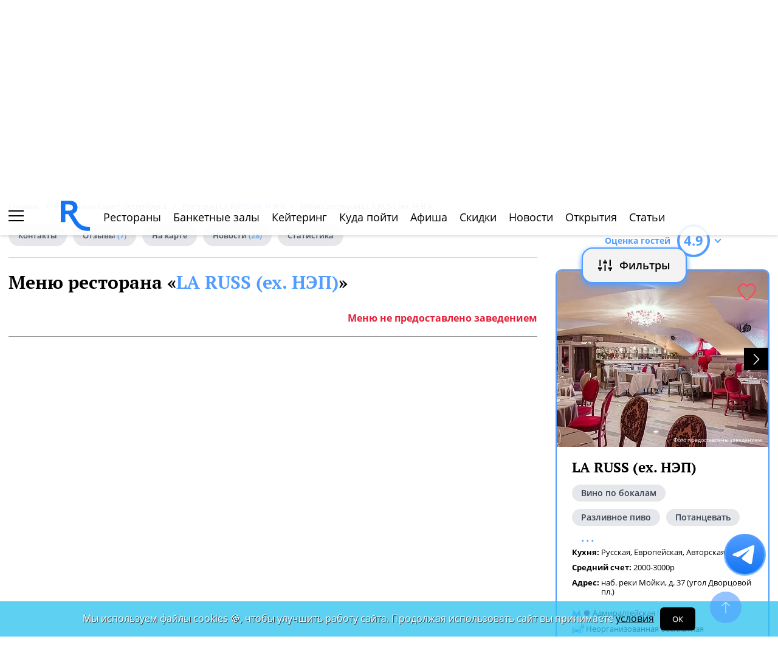

--- FILE ---
content_type: text/html; charset=UTF-8
request_url: https://spb.restoran.ru/spb/detailed/restaurants/nep/menu/
body_size: 13734
content:
<!DOCTYPE html><html lang="ru"><head><title>Меню ресторана LA RUSS (ex. НЭП) на наб. реки Мойки, д. 37 (угол Дворцовой пл.)</title><meta charset="utf-8"><meta http-equiv="X-UA-Compatible" content="IE=edge"><meta name="viewport" content="width=device-width"><meta name="author" content="Restoran.ru"><meta name="yandex-verification" content="abaafb3525c23393" /><meta name="format-detection" content="telephone=no"><meta name="robots" content="noindex, nofollow"><link rel="canonical" href="https://spb.restoran.ru/spb/detailed/restaurants/nep/menu/"><link rel="icon" type="image/svg+xml" href="/bitrix/templates/main_2020/tpl/img/logo-open-style-corn-r-only.svg"><link rel="preconnect" href="https://www.google-analytics.com" crossorigin><link rel="dns-prefetch" href="https://www.google-analytics.com"><link rel="preconnect" href="//mc.yandex.ru/metrika/" crossorigin><link rel="dns-prefetch" href="//mc.yandex.ru/"><link rel="preload" href="/bitrix/templates/main_2020/tpl/fonts/icomoon-2020/fonts/icomoon.ttf?kab559" as="font" crossorigin><link rel="preload" href="/bitrix/templates/main_2020/tpl/fonts/Open-Sans/OpenSans-Regular.woff2" as="font" crossorigin><link rel="preload" href="/bitrix/templates/main_2020/tpl/fonts/Open-Sans/OpenSans-Bold.woff2" as="font" crossorigin><link rel="preload" href="/bitrix/templates/main_2020/tpl/fonts/PT-Serif/PTSerif-Regular.woff2" as="font" crossorigin><link rel="preload" href="/bitrix/templates/main_2020/tpl/fonts/PT-Serif/PTSerif-Bold.woff2" as="font" crossorigin><meta name="keywords" content="Меню, ресторана, RUSS, ex., НЭП, на, наб., реки, Мойки,, угол, Дворцовой, пл." /><meta name="description" content="Меню ресторана LA RUSS ex. НЭП на наб. реки Мойки, д. 37 угол Дворцовой пл." /><link href="/bitrix/templates/main_2020/tpl/place-menu-photo-list.css?17494525483867" type="text/css"  rel="stylesheet" /><link href="/bitrix/templates/main_2020/tpl/js/plugins/air-datepicker-master/dist/css/datepicker.min.css?147484049412257" type="text/css"  data-template-style="true"  rel="stylesheet" /><link href="/bitrix/templates/main_2020/tpl/styles.css?1769152085227744" type="text/css"  data-template-style="true"  rel="stylesheet" /><link href="/bitrix/templates/main_2020/tpl/menu-page.css?17193024624777" type="text/css"  data-template-style="true"  rel="stylesheet" /><link href="/bitrix/templates/main_2020/tpl/right-filter.css?176399169127484" type="text/css"  data-template-style="true"  rel="stylesheet" /></head><body class=""><div id="panel"></div><!--[if lt IE 9]><div class="cap-wrapper"><div class="cap-top-title">Ваш браузер устарел!</div><div class="cap-text-about">
            Вы пользуетесь устаревшей версией браузера Internet Explorer. Данная версия браузера не поддерживает многие
            современные технологии,<br>из-за чего многие страницы отображаются некорректно
        </div><div class="browser-icons-wrapper"><ul><li><a href="http://www.apple.com/safari/download/" target="_blank">safari</a></li><li><a href="http://www.mozilla.com/firefox/" target="_blank">firefox</a></li><li><a href="http://www.opera.com/download/" target="_blank">opera</a></li><li><a href="http://www.google.com/chrome/" target="_blank">chrome</a></li></ul></div><div class="cap-company-logo"></div></div><div class="cap-overlay"></div><![endif]--><div class="site-wrapper   "><div class="header-grid"><div class="t_b_980"></div><header class="site-header"><div><div><div class="left-menu-trigger"><span></span><span></span><span></span></div><div class="change-city-trigger-wrap dropdown"><div class="dropdown-toggle" data-toggle="dropdown" data-show-overflow="true">
                                                                    Санкт-Петербург
                                </div><ul class="dropdown-menu"><li><a href="https://www.restoran.ru/?CITY_ID=msk" rel="nofollow">Москва</a></li></ul></div></div><div class="top-booking-phone-wrap"><div class="phone-link booking" >+7 (915) 106-07-41</div><div class="booking-link booking -has-whats-app-btn" ><div class="header-whats-app-link -has-wave" onclick="$('#callback-modal').modal('show')"></div><span><a href="/restorator-landing/">
                                            размещение рекламы на сайте
                                            </a></span></div></div></div><div class="logo-wrap "><a href="/" class="logo" aria-label="Restoran.ru главная"></a></div><div><div class="auth-trigger-wrap"><div data-href="/tpl/ajax/auth.php?backurl=/spb/detailed/restaurants/nep/menu/?CATALOG_ID=restaurants&RESTOURANT=nep" class="auth ajax link" data-toggle="modal" data-target="#information">Войти</div>&nbsp;
                            <span>или</span><a href="/auth/register.php" >Регистрация</a></div><div class="social-lang-wrap"></div><a href="/restorator-landing/" class="price-link">Реклама на сайте</a></div></header><div class="special_links -less-five-items -emoji-style -macos"><a class="link ban0 --wedding" href="/spb/articles/wedding/" title="Эксклюзивные предложения для проведения вашей свадьбы в Санкт-Петербурге" data-toggle="tooltip" data-placement="bottom" ><span>💍</span> Свадьба    </a><a class="link ban1 --birthday" href="/spb/articles/birthday/" title="Подборка интересных мест для празднования дня рождения в Санкт-Петербурге" data-toggle="tooltip" data-placement="bottom" ><span>🎂</span> День рождения    </a><a class="link ban2 --breakfast" href="/spb/articles/breakfast/" title="Подборка ресторанов с вкусными и полезными завтраками" data-toggle="tooltip" data-placement="bottom" ><span>☕️</span> Завтраки    </a></div><div class="top-menu -lite-style"><ul><li class="fly-logo"><a href="/" ><img src="/bitrix/templates/main_2020/tpl/img/logo-open-style-deep-corn-r-only.svg" alt="Главная" width="50" height="50" loading="lazy"></a></li><li ><a href="/spb/catalog/restaurants/all/" >Рестораны</a></li><li ><a href="/spb/catalog/banket/all/" >Банкетные залы</a></li><li ><a href="/spb/catering/" >Кейтеринг</a></li><li ><a href="/spb/wheretogo/" >Куда пойти</a></li><li ><a href="/spb/afisha/" >Афиша</a></li><li ><a href="/spb/news/skidki-v-restoranakh/" >Скидки</a></li><li><a href="/spb/news/restoransnewsspb/">Новости</a></li><li><a href="/spb/news/newplacespb/">Открытия</a></li><li><a href="/spb/article-list/">Статьи</a></li></ul><div class="menu-favorite-link" onclick="window.open('/spb/catalog/restaurants/all/favorite/', '_blank')" data-toggle="tooltip" data-title="Мое избранное"></div><div class="view-counter" onclick="window.open('/spb/catalog/restaurants/all/viewed/', '_blank')" data-toggle="tooltip" data-title="Недавно просмотренное"></div></div><div class="filter-wrap  -hidden-fly -active-padding"><div class="search-title-form-wrap"><form action="/spb/search/" method="get"><div class="search-title-submit-wrap"><input type="hidden" id="search_in" name="search_in" value="all"><input class="search_input" type="text" name="q" value="" placeholder="Название, метро, район, кухня" autocomplete="off"/><input type="submit" value="найти"><div class="clear-input-trigger"></div><div style="display: none"><div class="main-sections-tile-list" ><div class="section-tile -tile-map"><a href="/spb/map/near/"><span class="icon-wrap"><svg xmlns="http://www.w3.org/2000/svg" width="32" height="32" viewBox="0 0 24 24" fill="none" stroke="currentColor" stroke-width="2" stroke-linecap="round" stroke-linejoin="round" class="lucide lucide-map mb-2 drop-shadow-lg" aria-hidden="true"><path d="M14.106 5.553a2 2 0 0 0 1.788 0l3.659-1.83A1 1 0 0 1 21 4.619v12.764a1 1 0 0 1-.553.894l-4.553 2.277a2 2 0 0 1-1.788 0l-4.212-2.106a2 2 0 0 0-1.788 0l-3.659 1.83A1 1 0 0 1 3 19.381V6.618a1 1 0 0 1 .553-.894l4.553-2.277a2 2 0 0 1 1.788 0z"></path><path d="M15 5.764v15"></path><path d="M9 3.236v15"></path></svg></span><span>На карте</span></a><img alt="На карте" src="/bitrix/templates/mobile_2019/tpl/img/right-menu/right-menu--map.jpg" loading="lazy"></div><div class="section-tile -tile-afisha"><a href="/spb/afisha/"><span class="icon-wrap"><svg xmlns="http://www.w3.org/2000/svg" width="32" height="32" viewBox="0 0 24 24" fill="none" stroke="currentColor" stroke-width="2" stroke-linecap="round" stroke-linejoin="round" class="lucide lucide-calendar mb-2 drop-shadow-lg" aria-hidden="true"><path d="M8 2v4"></path><path d="M16 2v4"></path><rect width="18" height="18" x="3" y="4" rx="2"></rect><path d="M3 10h18"></path></svg></span><span>Афиша</span></a><img alt="Афиша" src="/bitrix/templates/mobile_2019/tpl/img/right-menu/right-menu--afisha.jpeg" loading="lazy"></div><div class="section-tile -tile-news"><a href="/spb/news/restoransnewsspb/"><span class="icon-wrap"><svg xmlns="http://www.w3.org/2000/svg" width="32" height="32" viewBox="0 0 24 24" fill="none" stroke="currentColor" stroke-width="2" stroke-linecap="round" stroke-linejoin="round" class="lucide lucide-newspaper mb-2 drop-shadow-lg" aria-hidden="true"><path d="M15 18h-5"></path><path d="M18 14h-8"></path><path d="M4 22h16a2 2 0 0 0 2-2V4a2 2 0 0 0-2-2H8a2 2 0 0 0-2 2v16a2 2 0 0 1-4 0v-9a2 2 0 0 1 2-2h2"></path><rect width="8" height="4" x="10" y="6" rx="1"></rect></svg></span><span>Новости</span></a><img alt="Новости" src="/bitrix/templates/mobile_2019/tpl/img/right-menu/right-menu--news.jpeg" loading="lazy"></div><div class="section-tile -tile-discount"><a href="/spb/news/skidki-v-restoranakh/"><span class="icon-wrap"><svg xmlns="http://www.w3.org/2000/svg" width="32" height="32" viewBox="0 0 24 24" fill="none" stroke="currentColor" stroke-width="2" stroke-linecap="round" stroke-linejoin="round" class="lucide lucide-tag mb-2 drop-shadow-lg" aria-hidden="true"><path d="M12.586 2.586A2 2 0 0 0 11.172 2H4a2 2 0 0 0-2 2v7.172a2 2 0 0 0 .586 1.414l8.704 8.704a2.426 2.426 0 0 0 3.42 0l6.58-6.58a2.426 2.426 0 0 0 0-3.42z"></path><circle cx="7.5" cy="7.5" r=".5" fill="currentColor"></circle></svg></span><span>Скидки</span></a><img alt="Скидки" src="/bitrix/templates/mobile_2019/tpl/img/right-menu/right-menu--discount.jpeg" loading="lazy"></div><div class="section-tile -tile-new-year-corp"><a href="/spb/articles/new_year_corp/"><span class="icon-wrap">
                                    🥂
                                </span><span>Новогодний корпоратив</span></a><img alt="Новогодний корпоратив" src="/bitrix/templates/mobile_2019/tpl/img/right-menu/right-menu--new-year-corp.jpeg" loading="lazy"></div><div class="section-tile -tile-new-year-night"><a href="/spb/articles/new_year_night/"><span class="icon-wrap">
                                    🎇
                                </span><span>Новогодняя ночь</span></a><img alt="Новогодний корпоратив" src="/bitrix/templates/mobile_2019/tpl/img/right-menu/right-menu--new-year-night.jpeg" loading="lazy"></div><div class="section-tile -tile-weeding"><a href="/spb/articles/wedding/"><span class="icon-wrap">
                                    💍
                                </span><span>Свадьба</span></a><img alt="Свадьба" src="/bitrix/templates/mobile_2019/tpl/img/right-menu/right-menu--weeding.jpeg" loading="lazy"></div><div class="section-tile -tile-brunch"><a href="/spb/articles/brunch/"><span class="icon-wrap">
                                    🍳
                                </span><span>Бранчи</span></a><img alt="Бранчи" src="/bitrix/templates/mobile_2019/tpl/img/right-menu/right-menu--brunch.jpeg" loading="lazy"></div><div class="section-tile -tile-birthday"><a href="/spb/articles/birthday/"><span class="icon-wrap">
                                    🎂
                                </span><span>День рождения</span></a><img alt="Бранчи" src="/bitrix/templates/mobile_2019/tpl/img/right-menu/right-menu--birthday.jpeg" loading="lazy"></div><div class="section-tile -tile-breakfast"><a href="/spb/articles/breakfast/"><span class="icon-wrap">
                                    ☕️
                                </span><span>Завтраки</span></a><img alt="Завтраки" src="/bitrix/templates/mobile_2019/tpl/img/right-menu/right-menu--breakfast.jpeg" loading="lazy"></div><div class="section-tile -tile-where-to-go"><a href="/spb/wheretogo/"><span class="icon-wrap"><svg xmlns="http://www.w3.org/2000/svg" width="32" height="32" viewBox="0 0 24 24" fill="none" stroke="currentColor" stroke-width="2" stroke-linecap="round" stroke-linejoin="round" class="lucide lucide-map-pin mb-2 drop-shadow-lg" aria-hidden="true"><path d="M20 10c0 4.993-5.539 10.193-7.399 11.799a1 1 0 0 1-1.202 0C9.539 20.193 4 14.993 4 10a8 8 0 0 1 16 0"></path><circle cx="12" cy="10" r="3"></circle></svg></span><span>Куда пойти</span></a><img alt="Куда пойти" src="/bitrix/templates/mobile_2019/tpl/img/right-menu/right-menu--where-to-go.jpeg" loading="lazy"></div><div class="section-tile -tile-ios"><a href="https://apps.apple.com/ru/app/restoran-ru-%D0%BF%D0%BE%D0%B8%D1%81%D0%BA-%D0%B8-%D0%B1%D1%80%D0%BE%D0%BD%D0%B8%D1%80%D0%BE%D0%B2%D0%B0%D0%BD%D0%B8%D0%B5-%D1%80%D0%B5%D1%81%D1%82%D0%BE%D1%80%D0%B0%D0%BD%D0%BE%D0%B2/id1158540440"
                               target="_blank" rel="noopener"><span class="icon-wrap">
                                🍎
                            </span><span>App Store</span></a><img alt="App Store приложение" src="/bitrix/templates/mobile_2019/tpl/img/right-menu/ios.jpg" loading="lazy"></div><div class="section-tile -tile-android"><a href="https://play.google.com/store/apps/details?id=ru.restoran.androidapp"
                               target="_blank" rel="noopener"><span class="icon-wrap">
                                📱
                            </span><span>Google Play</span></a><img alt="Google Play приложение" src="/bitrix/templates/mobile_2019/tpl/img/right-menu/playmarket.jpg" loading="lazy"></div></div></div><div class="search-suggest -form-position" ></div></div><div><div class="show-filter-trigger icon-fiter-trigger ">Фильтры</div><a href="/spb/map/near/" class="on-map-button">На карте</a><a href="/spb/catalog/restaurants/all/distance/" class="near-button">Рядом</a></div></form></div><div class="custom-facet-filter-wrapper show-hide-filter-wrap -active"><span class="icon-spinner2 active spinner"></span><div class="custom-facet-filter-wrapper-input"></div></div><div class="filter-right  "><div class="filter-overflow-area"><div class="title-line"><div class="title">Фильтры <span class="hidden"></span></div><div class="close-right-filter-trigger"></div></div><span class="icon-spinner2 active spinner"></span><div class="filter-loadable-area -invisible"></div></div></div><div class="fly-filter-trigger " title="Показать/скрыть фильтр"><span>Фильтры</span></div></div><div class="center-grid"><div class="breadcrumb" itemscope itemtype="http://schema.org/BreadcrumbList"><div class="breadcrumb-item" itemprop="itemListElement" itemscope itemtype="http://schema.org/ListItem"><a href="/" title="Главная" itemprop="item" itemscope itemtype="https://schema.org/Thing" itemid="/"><span itemprop="name">Главная</span></a><meta itemprop="position" content="1" /></div><div class="breadcrumb-item" itemprop="itemListElement" itemscope itemtype="http://schema.org/ListItem"><a href="/spb/catalog/restaurants/all/" title="Рестораны Санкт-Петербурга" itemprop="item" itemscope itemtype="https://schema.org/Thing" itemid="/spb/catalog/restaurants/all/"><span itemprop="name">Рестораны Санкт-Петербурга</span></a><meta itemprop="position" content="2" /></div><div class="breadcrumb-item" itemprop="itemListElement" itemscope itemtype="http://schema.org/ListItem"><a href="/spb/detailed/restaurants/nep/" title="Ресторан LA RUSS (ex. НЭП)" itemprop="item" itemscope itemtype="https://schema.org/Thing" itemid="/spb/detailed/restaurants/nep/"><span itemprop="name">Ресторан LA RUSS (ex. НЭП)</span></a><meta itemprop="position" content="3" /></div><div class="breadcrumb-item" itemprop="itemListElement" itemscope itemtype="http://schema.org/ListItem"><span itemprop="name">Меню ресторана LA RUSS (ex. НЭП)</span><meta itemprop="position" content="4" /></div></div></div></div><main class="site-main"><div class="menu-page"><div class="left-right-flex-wrap"><div class="left-side"><div class="content-menu-wrap -menu-page -padding-bottom" ><ul class="nav nav-tabs -round-items"><li><a href="/spb/detailed/restaurants/nep/#place-information" >Контакты</a></li><li ><a href="/spb/opinions/restaurants/nep/" >Отзывы <span>(7)</span></a></li><li><a href="/spb/detailed/restaurants/nep/#map" >На карте</a></li><li ><a href="/spb/detailed/restaurants/nep/news/" >Новости <span>(28)</span></a></li><li ><a href="/spb/detailed/restaurants/nep/statistic/" rel="nofollow" >Статистика</a></li></ul></div><h1>Меню ресторана «<a href="/spb/detailed/restaurants/nep/">LA RUSS (ex. НЭП)</a>»</h1><div class="last-update" style="margin-bottom: 20px;">Меню не предоставлено заведением</div></div><div class="right-side display-flex"><div class="sticky-wrap fixed-bottom"><div class="current-place-wrap"><div class="rating-trigger-wrap"><div class="rating-title">Оценка гостей</div><div class="rating-round-bg"><svg xmlns="http://www.w3.org/2000/svg" xmlns:xlink="http://www.w3.org/1999/xlink" width="54" height="54"><circle stroke="#2fc5f0" stroke-width="4" r="25" cx="27" cy="27" fill="transparent" stroke-dasharray="360" stroke-dashoffset="203.2"></circle></svg><span>4.9</span></div></div><div class="rating-description thin-style" ><div class="reviews-marks-count">10 оценок | 7 отзывов</div><div class="rating-category-str"><div class="rating-category-name">Кухня </div><div class="rating-category-value"><div class="rating-category-line" style="width: 100%"></div><span>5.0  <span>(1 оценка)</span></span></div></div><div class="rating-category-str"><div class="rating-category-name">Бар </div><div class="rating-category-value"><div class="rating-category-line" style="width: 100%"></div><span>5.0  <span>(1 оценка)</span></span></div></div><div class="rating-category-str"><div class="rating-category-name">Сервис </div><div class="rating-category-value"><div class="rating-category-line" style="width: 100%"></div><span>5.0  <span>(1 оценка)</span></span></div></div><div class="rating-category-str"><div class="rating-category-name">Цена </div><div class="rating-category-value"><div class="rating-category-line" style="width: 100%"></div><span>5.0  <span>(1 оценка)</span></span></div></div><div class="rating-category-str"><div class="rating-category-name">Качество </div><div class="rating-category-value"><div class="rating-category-line" style="width: 100%"></div><span>5.0  <span>(1 оценка)</span></span></div></div><div class="rating-category-str"><div class="rating-category-name">Интерьер </div><div class="rating-category-value"><div class="rating-category-line" style="width: 100%"></div><span>5.0  <span>(1 оценка)</span></span></div></div><div class="rating-category-str"><div class="rating-category-name">Атмосфера </div><div class="rating-category-value"><div class="rating-category-line" style="width: 100%"></div><span>5.0  <span>(1 оценка)</span></span></div></div><div class="rating-category-str"><div class="rating-category-name">Расположение </div><div class="rating-category-value"><div class="rating-category-line" style="width: 100%"></div><span>5.0  <span>(1 оценка)</span></span></div></div><div class="rating-category-str"><div class="rating-category-name">Парковка </div><div class="rating-category-value"><div class="rating-category-line" style="width: 20%"></div><span>1.0  <span>(1 оценка)</span></span></div></div><div class="rating-category-str"><div class="rating-category-name">Вернусь еще </div><div class="rating-category-value"><div class="rating-category-line" style="width: 100%"></div><span>5.0  <span>(1 оценка)</span></span></div></div></div><div class="priority-slider"><div class="carousel-body"><div class="item active"><a target="_blank" href="/spb/detailed/restaurants/nep/" ><img src="/upload/resize_cache/iblock/a42/350_290_2/1fe2.webp" srcset="/upload/resize_cache/iblock/a42/350_290_2/1fe2.webp 1x, /upload/resize_cache/iblock/a42/700_580_2/1fe2.webp 2x" alt="LA RUSS (ex. НЭП)" loading="lazy" class="" width="350" height="290"></a></div><div class="item "><a target="_blank" href="/spb/detailed/restaurants/nep/" ><img src="/upload/resize_cache/iblock/ee6/350_290_2/2615.webp" srcset="/upload/resize_cache/iblock/ee6/350_290_2/2615.webp 1x, /upload/resize_cache/iblock/ee6/700_580_2/2615.webp 2x" alt="LA RUSS (ex. НЭП)" loading="lazy" class="" width="350" height="290"></a></div><div class="item "><a target="_blank" href="/spb/detailed/restaurants/nep/" ><img src="/upload/resize_cache/iblock/5b9/350_290_2/4_1164ab.webp" srcset="/upload/resize_cache/iblock/5b9/350_290_2/4_1164ab.webp 1x, /upload/resize_cache/iblock/5b9/700_580_2/4_1164ab.webp 2x" alt="LA RUSS (ex. НЭП)" loading="lazy" class="" width="350" height="290"></a></div><div class="item "><a target="_blank" href="/spb/detailed/restaurants/nep/" ><img src="/upload/resize_cache/iblock/96d/350_290_2/6448.webp" srcset="/upload/resize_cache/iblock/96d/350_290_2/6448.webp 1x, /upload/resize_cache/iblock/96d/700_580_2/6448.webp 2x" alt="LA RUSS (ex. НЭП)" loading="lazy" class="" width="350" height="290"></a></div><div class="item "><a target="_blank" href="/spb/detailed/restaurants/nep/" ><img src="/upload/resize_cache/iblock/63b/350_290_2/8fea.webp" srcset="/upload/resize_cache/iblock/63b/350_290_2/8fea.webp 1x, /upload/resize_cache/iblock/63b/700_580_2/8fea.webp 2x" alt="LA RUSS (ex. НЭП)" loading="lazy" class="" width="350" height="290"></a></div><div class="item "><a target="_blank" href="/spb/detailed/restaurants/nep/" ><img src="/upload/resize_cache/iblock/d6d/350_290_2/92e4.webp" srcset="/upload/resize_cache/iblock/d6d/350_290_2/92e4.webp 1x, /upload/resize_cache/iblock/d6d/700_580_2/92e4.webp 2x" alt="LA RUSS (ex. НЭП)" loading="lazy" class="" width="350" height="290"></a></div><div class="item "><a target="_blank" href="/spb/detailed/restaurants/nep/" ><img src="/upload/resize_cache/iblock/374/350_290_2/11870.webp" srcset="/upload/resize_cache/iblock/374/350_290_2/11870.webp 1x, /upload/resize_cache/iblock/374/700_580_2/11870.webp 2x" alt="LA RUSS (ex. НЭП)" loading="lazy" class="" width="350" height="290"></a></div><div class="item "><a target="_blank" href="/spb/detailed/restaurants/nep/" ><img src="/upload/resize_cache/iblock/452/350_290_2/12b32.webp" srcset="/upload/resize_cache/iblock/452/350_290_2/12b32.webp 1x, /upload/resize_cache/iblock/452/700_580_2/12b32.webp 2x" alt="LA RUSS (ex. НЭП)" loading="lazy" class="" width="350" height="290"></a></div><div class="item "><a target="_blank" href="/spb/detailed/restaurants/nep/" ><img src="/upload/resize_cache/iblock/a29/350_290_2/13_6438df.webp" srcset="/upload/resize_cache/iblock/a29/350_290_2/13_6438df.webp 1x, /upload/resize_cache/iblock/a29/700_580_2/13_6438df.webp 2x" alt="LA RUSS (ex. НЭП)" loading="lazy" class="" width="350" height="290"></a></div><div class="item "><a target="_blank" href="/spb/detailed/restaurants/nep/" ><img src="/upload/resize_cache/iblock/b8d/350_290_2/15353.webp" srcset="/upload/resize_cache/iblock/b8d/350_290_2/15353.webp 1x, /upload/resize_cache/iblock/b8d/700_580_2/15353.webp 2x" alt="LA RUSS (ex. НЭП)" loading="lazy" class="" width="350" height="290"></a></div></div><div class="prev carousel-control icon-arrow-left2" role="button"></div><div class="next carousel-control icon-arrow-right2" role="button"></div><div class="slider-photo-sign">Фото предоставлены заведением</div><div class="to-favorite" data-id="385023"></div></div><div class="place-border-wrap"><h2><a target="_blank" href="/spb/detailed/restaurants/nep/" >LA RUSS (ex. НЭП)</a></h2><div class="tag-line -round-corn-links"><div class="common-link"><a href="/spb/catalog/restaurants/predlozheniya/vino_po_bokalam/"
                                       target="_blank" >Вино по бокалам</a></div><div class="common-link"><a href="/spb/catalog/restaurants/predlozheniya/razlivnoe_pivo/"
                                       target="_blank" >Разливное пиво</a></div><div class="common-link"><a href="/spb/catalog/restaurants/osobennosti/tantspol/"
                                       target="_blank" >Потанцевать</a></div><div class="hidden common-link"><a href="/spb/catalog/restaurants/osobennosti/stoliki_s_divanami/"
                                       target="_blank" >С диванчиками</a></div><div class="show-more-tags" data-active-text="скрыть"> ...</div></div><div class="props"><div class="clearfix"></div><div class="prop kitchen" data-prop-name="kitchen"><div class="name">Кухня:&nbsp;</div><div class="value"><a href="/spb/catalog/restaurants/kitchen/russian/" >Русская</a>, <a href="/spb/catalog/restaurants/kitchen/european/" >Европейская</a>, <a href="/spb/catalog/restaurants/kitchen/chefs/" >Авторская</a></div></div><div class="prop average_bill" data-prop-name="average_bill"><div class="name">Средний счет:&nbsp;</div><div class="value">
                                                                                                                        2000-3000р                                                                            
                                </div></div><div class="prop address" data-prop-name="address"><div class="name">Адрес:&nbsp;</div><div class="value">
                                                                                                                        наб. реки Мойки, д. 37 (угол Дворцовой пл.)                                                                            
                                </div></div><div class="prop subway"><div class="value"><span class="line-color section-44188"></span><a href="/spb/catalog/restaurants/metro/admiralteyskaya/" >Адмиралтейская</a><span style="color: #509CFF;"> (525 м)</span></div></div><div class="prop parking" data-prop-name="parking"><div class="value">
                                                                                                                        Неорганизованная бесплатная                                                                            
                                </div></div></div><div class="place-phone"> +7 (812) 571-75-91</div></div></div><br><!--
                <br><br>--></div></div></div></div></main><!-- END site-main --></div><!-- END site-wrapper --><div class="index-place-menu-pics-wrap" style="min-height: 670px"><div style="text-align: center;top: 60px;position: relative;font-size: 20px;" data-text="Загрузка Фото меню ресторанов...">Смотрите также, Фото меню ресторанов</div><div class="spinner-wrap"><div class="spinner icon-spinner2 active" style="font-size: 60px;line-height:1"></div></div></div><br><br><div class="wtg-container" style="position: relative;"><div style="text-align: center;top: 60px;position: relative;font-size: 20px;" data-text="Загрузка Смотрите также, куда пойти...">Смотрите также, куда пойти</div><div class="spinner icon-spinner2" style="display: block;font-size: 40px"></div><br><br><br><br><br><br></div><div class="left-menu-wrap"><div class="main-header-trigger-wrap"><div class="left-menu-closer-trigger  active"><span></span><span></span><span></span></div><div class="logo-wrap"><a href="/" class="logo" aria-label="Главная"></a></div><div class="right-triggers-wrap"><div class="filter-trigger show-filter-trigger"></div><a href="/spb/map/near/" class="map-trigger-link" aria-label="Поиск на карте"></a></div></div><div class="city-select-wrap"><div class="city-lines"><div class="current-city">
                                            Санкт-Петербург
                                    </div><div class="select-city-trigger">
                    Ваш город
                </div></div><div class="another-city-link"><a href="/?CITY_ID=msk">Москва</a></div></div><div class="left-menu-closer"></div><div class="flex-wrap"><div class="item-menu-str favorite-icon"><a href="/spb/catalog/restaurants/all/favorite/" class="favorite-link" rel="nofollow">Избранное
                    <span></span></a><div class="item-menu-str-border-wrap"></div></div><div class="item-menu-str viewed-icon"><a href="/spb/catalog/restaurants/all/viewed/" class="viewed-link" rel="nofollow">Просмотренное
                        <span></span></a><div class="item-menu-str-border-wrap"></div></div><div class="item-menu-str "><div class="social-wrap"><div class="socials-title">Присоединяйтесь к нам</div><a href="https://vk.com/restoranru" class="vk-link" target="_blank" aria-label="Группа vk" title="Группа vk" rel="nofollow"></a><a
                                href="https://t.me/restoran_me" class="tg-link" target="_blank" aria-label="Группа telegram" title="Группа telegram" rel="nofollow"></a><a
                                href="https://zen.yandex.ru/id/623c1cc2ce76351f6dd14033" class="zen-link" rel="nofollow"
                                target="_blank" title="Яндекс Дзен" aria-label="Группа telegram"><svg xmlns="http://www.w3.org/2000/svg" viewBox="0 0 26 30" width="36" height="36"><path d="M15.916 12.334c1.96 1.959 4.887 2.33 10.07 2.4-.14-6.883-5.622-12.44-12.472-12.708.062 5.331.414 8.319 2.402 10.308zM10.334 12.334c1.99-1.99 2.34-4.981 2.403-10.32C5.768 2.153.153 7.767.013 14.736c5.34-.062 8.33-.413 10.32-2.403zM15.916 17.916c-1.957 1.958-2.329 4.883-2.4 10.058 6.766-.267 12.191-5.692 12.458-12.457-5.175.07-8.1.442-10.058 2.4zM10.334 17.916c-1.99-1.988-4.977-2.34-10.308-2.402.268 6.85 5.825 12.333 12.707 12.473-.07-5.184-.44-8.111-2.4-10.07z"
                                      fill="#277ceb"></path></svg></a></div><div class="item-menu-str-border-wrap"></div></div><div class="item-menu-str red-theme"><a href="/restorator-landing/"  >Реклама на сайте</a><div class="item-menu-str-border-wrap"></div></div><div class="item-menu-str red-theme"><a href="/spb/contacts/"  >Контакты</a><div class="item-menu-str-border-wrap"></div></div><div class="item-menu-str red-theme -where-to-go-icon"><a href="/spb/wheretogo/"  >Куда пойти</a><div class="item-menu-str-border-wrap"></div></div><div class="item-menu-str red-theme weeding"><a href="/spb/articles/wedding/"  >Свадьбы</a><div class="item-menu-str-border-wrap"></div></div><div class="item-menu-str red-theme breakfast"><a href="/spb/articles/breakfast/"  >Завтраки</a><div class="item-menu-str-border-wrap"></div></div><div class="item-menu-str has-sub-menu blue-theme book-icon"><span>Журнал</span><div class="item-menu-str-border-wrap"></div><div class="sub-menu-list"><div class="item-menu-str -news-icon"><a href="/spb/news/restoransnewsspb/"  >Новости ресторанов</a><div class="item-menu-str-border-wrap"></div></div><div class="item-menu-str -discoveries-icon"><a href="/spb/news/newplacespb/"  >Открытия</a><div class="item-menu-str-border-wrap"></div></div><div class="item-menu-str -articles-icon"><a href="/spb/article-list/"  >Статьи</a><div class="item-menu-str-border-wrap"></div></div><div class="item-menu-str -reviews-icon"><a href="/spb/news/restvew/"  >Обзоры</a><div class="item-menu-str-border-wrap"></div></div><div class="item-menu-str -critic-icon"><a href="/spb/blogs/65/"  >Критика</a><div class="item-menu-str-border-wrap"></div></div></div></div><div class="item-menu-str red-theme discount-icon"><a href="/spb/news/skidki-v-restoranakh/"  >Скидки и акции</a><div class="item-menu-str-border-wrap"></div></div><div class="item-menu-str red-theme afisha-icon"><a href="/spb/afisha/"  >Афиша</a><div class="item-menu-str-border-wrap"></div></div><div class="item-menu-str red-theme reviews-icon"><a href="/spb/opinions/"  >Отзывы</a><div class="item-menu-str-border-wrap"></div></div><div class="item-menu-str red-theme ratings-icon"><a href="/spb/ratings/"  >Рейтинги</a><div class="item-menu-str-border-wrap"></div></div><div class="item-menu-str has-sub-menu blue-theme "><span>Рестораны</span><div class="item-menu-str-border-wrap"></div><div class="sub-menu-list"><div class="item-menu-str near-icon"><a href="/spb/catalog/restaurants/all/distance/"  >Рядом со мной</a><div class="item-menu-str-border-wrap"></div></div><div class="item-menu-str list-icon"><a href="/spb/catalog/restaurants/all/"  >Каталог</a><div class="item-menu-str-border-wrap"></div></div><div class="item-menu-str reviews-icon"><a href="/spb/opinions/"  >Отзывы</a><div class="item-menu-str-border-wrap"></div></div></div></div><div class="item-menu-str has-sub-menu blue-theme people-icon"><span>Банкетные залы</span><div class="item-menu-str-border-wrap"></div><div class="sub-menu-list"><div class="item-menu-str near-icon"><a href="/spb/catalog/banket/all/distance/"  >Рядом со мной</a><div class="item-menu-str-border-wrap"></div></div><div class="item-menu-str list-icon"><a href="/spb/catalog/banket/all/"  >Каталог</a><div class="item-menu-str-border-wrap"></div></div><div class="item-menu-str reviews-icon"><a href="/spb/opinions/"  >Отзывы</a><div class="item-menu-str-border-wrap"></div></div></div></div><div class="item-menu-str red-theme catering"><a href="/spb/catering/"  >Кейтеринг</a><div class="item-menu-str-border-wrap"></div></div><div class="item-menu-str restorator-reg"><a href="/auth/register_restorator.php"  >Регистрация ресторатора</a><div class="item-menu-str-border-wrap"></div></div></div><div class="book-trigger-wrap"><div class="app-links-wrap"><div class="title first">Приложение Restoran.ru</div><div class="about"><a href="https://apps.apple.com/ru/app/restoran-ru-%D0%BF%D0%BE%D0%B8%D1%81%D0%BA-%D0%B8-%D0%B1%D1%80%D0%BE%D0%BD%D0%B8%D1%80%D0%BE%D0%B2%D0%B0%D0%BD%D0%B8%D0%B5-%D1%80%D0%B5%D1%81%D1%82%D0%BE%D1%80%D0%B0%D0%BD%D0%BE%D0%B2/id1158540440"
                   target="_blank" rel="noopener"><img src="/tpl/images/desktop-svg/footer-app-link-logo.svg"
                                                       alt="Установить приложение в AppStore" class="icon-svg"
                                                       width="140" height="40" loading="lazy"></a><a
                        href="https://play.google.com/store/apps/details?id=ru.restoran.androidapp" target="_blank"
                        rel="noopener"><img src="/tpl/images/desktop-svg/footer-app-link-logo-playmarket.svg"
                                            alt="Установить приложение в PlayMarket" class="icon-svg" width="135"
                                            height="40" loading="lazy"></a></div><div class="qr-wrap"><img src="/bitrix/templates/main_2020/tpl/img/qr-code-restoran-app-link--small.png" alt="qr приложение restoran.ru" loading="lazy" width="100" height="100"></div></div><div class="copyright-text">© 2026 Ресторан.Ru Свидетельство о
            регистрации СМИ №ФС 77-20474 Перепечатка
            и использование любых материалов
            (текстовых и графических элементов),
            допускается только с письменного
            разрешения редакции Ресторан.Ru
            <br><br>
            ООО «Ресторан.ру» ОГРН 1027804846860, ИНН 7810266724<br>
            Санкт-Петербург, г. Павловск, пер. Партизанский, д. 61, стр.1<br>
            Режим работы: пн-пт, с 10:00 до 18:00.
        </div></div></div><footer class="footer  -hide-menu"><div class="footer-grid"><div class="top-line"><div><a href="/" class="footer-logo " aria-label="Restoran.ru главная"><img src="/bitrix/templates/main_2020/tpl/img/logo-open-style-white--corn.svg" alt="Restoran.ru главная" loading="lazy"></a><div class="booking-phone-wrap"><a href="tel:+79151060741" class="phone-link icon-phone" rel="nofollow">+7 (915) 106-07-41</a><span>по вопросам размещения рекламы</span></div></div><div class="download-app-wrap -with-socials"><div class="qr-wrap"><img src="/bitrix/templates/main_2020/tpl/img/qr-code-restoran-app-link--small.png" alt="qr приложение restoran.ru" loading="lazy" width="100" height="100"></div><div><div>Приложение Restoran.ru</div><div><a href="https://apps.apple.com/ru/app/restoran-ru-%D0%BF%D0%BE%D0%B8%D1%81%D0%BA-%D0%B8-%D0%B1%D1%80%D0%BE%D0%BD%D0%B8%D1%80%D0%BE%D0%B2%D0%B0%D0%BD%D0%B8%D0%B5-%D1%80%D0%B5%D1%81%D1%82%D0%BE%D1%80%D0%B0%D0%BD%D0%BE%D0%B2/id1158540440" target="_blank" rel="noopener"><img src="/tpl/images/desktop-svg/footer-app-link-logo.svg" alt="Установить приложение в AppStore" class="icon-svg" width="140" height="40" loading="lazy"></a><a href="https://play.google.com/store/apps/details?id=ru.restoran.androidapp" target="_blank" rel="noopener"><img src="/tpl/images/desktop-svg/footer-app-link-logo-playmarket.svg" alt="Установить приложение в PlayMarket" class="icon-svg" width="135" height="40" loading="lazy"></a></div></div></div></div><div class="show-footer-menu-trigger">Навигация по сайту</div><div class="bottom-menu-wrap-wrap"><div class="bottom-menu-wrap"><!--noindex--><div><ul><li><span>Портал</span><ul><li><a href="/auth/"  >Вход</a></li><li><a href="/auth/register_restorator.php#restorator"  >Добавить заведение</a></li><li><a href="/restorator-landing/"  >Реклама</a></li><li><a href="/spb/contacts/"  >Контакты</a></li><li><a href="/privacy-policy/"  >Политика обработки персональных данных</a></li><li><a href="/auth/user_license_agreement.php"  >Пользовательское соглашение</a></li><li><a href="/mail-agreement/"  >Согласие на получение рекламной рассылки</a></li></ul></li></ul></div><!--/noindex--><div><ul><li><a href="/spb/catalog/restaurants/all/" title="Рестораны Санкт-Петербурга" >Рестораны</a></li></ul></div><div><ul><li><a href="/spb/catalog/banket/all/"  >Банкетные залы</a></li></ul></div><div><ul><li><a href="/spb/catering/"  >Кейтеринг</a></li></ul></div><div><ul><li><a href="/spb/wheretogo/"  >Куда пойти</a><ul><li><a href="/spb/catalog/restaurants/osobennosti/panoramnyjvidnagorod/" title="Панорамные рестораны Санкт-Петербурга" >Панорамные рестораны</a></li><li><a href="/spb/catalog/restaurants/prigorody/all/" title="Рестораны за городом - Санкт-Петербург" >Рестораны за городом</a></li><li><a href="/spb/catalog/restaurants/detyam/chroom/" title="Рестораны с детской комнатой в Санкт-Петербурге" >Рестораны с детской комнатой</a></li></ul></li></ul></div><div><ul><li><a href="/spb/afisha/"  >Афиша</a><ul><li><a href="/spb/afisha/?event_type%5B%5D=446666"  >Живая музыка</a></li><li><a href="/spb/afisha/?event_type%5B%5D=446662"  >Вечеринка</a></li><li><a href="/spb/afisha/?event_type%5B%5D=446668"  >DJ-сет</a></li></ul></li></ul></div><div><ul><li><a href="/spb/news/skidki-v-restoranakh/"  >Скидки</a><ul><li><a href="/spb/news/skidki-v-restoranakh/?event_type%5B%5D=2996793"  >Банкет</a></li><li><a href="/spb/news/skidki-v-restoranakh/?event_type%5B%5D=2996785"  >День рождения</a></li><li><a href="/spb/news/skidki-v-restoranakh/?event_type%5B%5D=2996786"  >Меню</a></li></ul></li></ul></div><div><ul><li><span>Журнал</span><ul><li><a href="/spb/news/restoransnewsspb/"  >Новости ресторанов</a></li><li><a href="/spb/news/newplacespb/"  >Открытия</a></li><li><a href="/spb/article-list/"  >Статьи</a></li><li><a href="/spb/news/restvew/"  >Обзоры</a></li><li><a href="/spb/blogs/"  >Критика</a></li></ul></li></ul></div></div></div><div class="bottom-line"><div><div class="sixty-th-text">18+</div><div class="copyright-text"><div>
                        © 2026 Ресторан.Ru<br>
                        Свидетельство о регистрации СМИ №ФС 77-20474<br>
                        При использовании материалов гиперссылка на restoran.ru обязательна
                    </div><div>
                        ООО «Ресторан.ру» ОГРН 1027804846860, ИНН 7810266724<br>
                        Санкт-Петербург, г. Павловск, пер. Партизанский, д. 61, стр.1<br>
                        Режим работы: пн-пт, с 10:00 до 18:00.
                    </div></div></div><div><!-- Top.Mail.Ru logo --><a href="https://top-fwz1.mail.ru/jump?from=432665"><img src="https://top-fwz1.mail.ru/counter?id=432665;t=479;l=1" height="31" width="88" alt="Top.Mail.Ru" style="border:0;" /></a><!-- /Top.Mail.Ru logo --></div></div><div class="footer-service-text">
            Вся информация о товарах и ценах Заведений (включая ассортимент, стоимость блюд и алкогольной продукции), а также услугах, предоставленная на сайте, носит исключительно информационно-справочный характер и ни при каких условиях не является публичной офертой, определяемой положениями статьи 437 Гражданского кодекса Российской Федерации.
            Для получения подробной информации о наличии и стоимости указанных на сайте товаров и/или услуг конкретного Заведения обращайтесь непосредственно в Заведение.
        </div></div></footer><div id="overflow" ></div><div class="modal booking-modal" id="booking-banket" tabindex="-1" role="dialog"><div class="modal-dialog"><div class="modal-content"><button type="button" data-dismiss="modal" class="close-modal"></button><div class="modal-body"></div></div></div></div><div class="modal booking-modal booking-table-modal" id="booking-table" tabindex="-1" role="dialog"><div class="modal-dialog"><div class="modal-content"><button type="button" data-dismiss="modal" class="close-modal"></button><div class="modal-body"></div></div></div></div><div class="modal information" id="information" tabindex="-1" role="dialog"><div class="modal-dialog"><div class="modal-content"><button type="button" data-dismiss="modal" class="close-modal"></button><div class="modal-body"></div></div></div></div><div class="to-top-btn-bg catalog-button"></div><div class="check-city-trigger"></div><div class="modal fade filter-overflow in" tabindex="-1" role="dialog" ><div class="modal-dialog"><span class="icon-spinner2 spinner" style="display: block;font-size: 90px;margin-left: -45px;"></span></div></div><div class="modal fade favorite-modal" id="favorite-modal" tabindex="-1" role="dialog"><div class="modal-dialog"><div class="modal-content"><div class="modal-body"><div data-dismiss="modal" class="close-modal"></div><div class="favorite-about">
                    Материал добавлен в <a href="/spb/catalog/restaurants/all/favorite/" rel="nofollow" class="favorite-link">избранное</a></div></div></div></div></div><div class="whats-app-link-wrap"><div class="whats-app-link -has-wave" onclick="$('#callback-modal').modal('show')"></div></div><div class="modal fade favorite-modal callback-modal" id="callback-modal" tabindex="-1" role="dialog"><div class="modal-dialog"><div class="modal-content"><div class="modal-body"><div data-dismiss="modal" class="close-modal"></div><div class="callback-about"><div class="title">Мы на связи в мессенджерах</div><div class="about"><div class="btn-link" data-href="https://t.me/restoran_msk_spb" onclick="window.open($(this).data('href'),'_blank')">В Telegram</div><div class="qr-wrap"><img src="/bitrix/templates/main_2020/tpl/img/qr-tg.jpg" alt="qr tg restoran.ru" loading="lazy" width="130" height="130"><br>
                                Напишите с телефона
                            </div></div></div></div></div></div></div><div class="location-fixed-line"><div class="close-line"></div><div class="location-image"><img src="/bitrix/templates/mobile_2019/tpl/img/list-location-logo--red.svg" alt="location" loading="lazy" width="70" height="105"></div><div class="location-about"><div class="title">Поделиться геопозицией</div><div class="about">используется для поиска ближайших заведений,
                отображения расстояния до заведения
            </div><div class="location-btn-wrap"><div class="location-trigger">Ок</div><div class="close-trigger" >Отмена</div></div></div></div><div id="system_loading">Загрузка...</div><div class="template_2020"></div><!-- Yandex.Metrika counter --><noscript><div><img src="https://mc.yandex.ru/watch/39465555" style="position:absolute; left:-9999px;" alt="" /></div></noscript><!-- /Yandex.Metrika counter --><!-- Rating@Mail.ru counter --><noscript><div style="position:absolute;left:-10000px;"><img src="//top-fwz1.mail.ru/counter?id=432665;js=na" style="border:0;" height="1" width="1" alt="–ейтинг@Mail.ru" /></div></noscript><!-- //Rating@Mail.ru counter --><div class="cookie-line" ><div class="center-grid" ><div>
                Мы используем файлы cookies 🍪, чтобы улучшить работу сайта. Продолжая использовать сайт вы принимаете <a href="/privacy-policy/" rel="nofollow" target="_blank">условия</a><div class="link-btn cookie-trigger-btn" >ОК</div></div></div></div><div id="current-lat" data-value=""></div><div id="current-lon" data-value=""></div><div id="session-lat" data-value=""></div><div id="session-lon" data-value=""></div><script src="/bitrix/templates/main_2020/tpl/js/vendor/jquery-3.7.1.min.js?170133930987533"></script><script src="/bitrix/templates/main_2020/tpl/js/passive-fixes.min.js?1708942098272"></script><script src="/bitrix/templates/main_2020/tpl/js/plugins/jquery.validate.min.js?144290611421584"></script><script src="/bitrix/templates/main_2020/tpl/js/plugins/air-datepicker-master/dist/js/datepicker.min.js?147484049435542"></script><script src="/bitrix/templates/main_2020/tpl/js/plugins/_jquery.autocomplete.min.js?16548572479508"></script><script src="/bitrix/templates/main_2020/tpl/js/bootstrap-4.4.1/js/dist/util.min.js?15831484202880"></script><script src="/bitrix/templates/main_2020/tpl/js/bootstrap-4.4.1/js/dist/popper2020.min.js?170860335921233"></script><script src="/bitrix/templates/main_2020/tpl/js/bootstrap-4.4.1/js/dist/tab.min.js?15831484363973"></script><script src="/bitrix/templates/main_2020/tpl/js/bootstrap-4.4.1/js/dist/tooltip.min.js?158314845014735"></script><script src="/bitrix/templates/main_2020/tpl/js/bootstrap-4.4.1/js/dist/modal.min.js?158314846411232"></script><script src="/bitrix/templates/main_2020/tpl/js/bootstrap-4.4.1/js/dist/dropdown.min.js?15831484769139"></script><script src="/bitrix/templates/main_2020/tpl/js/plugins/slick-1-8-1.min.js?159240123942863"></script><script src="/bitrix/templates/main_2020/tpl/js/index.min.js?17321786759139"></script><script src="/push-worker-init.js?1622528160583"></script><script src="/bitrix/templates/main_2020/components/restoran/search.title/search_2025/script.min.js?17655288847956"></script><script>var _ba = _ba || []; _ba.push(["aid", "7e7c5aa1d8e1c6763cf9101394b34900"]); _ba.push(["host", "spb.restoran.ru"]); (function() {var ba = document.createElement("script"); ba.type = "text/javascript"; ba.async = true;ba.src = (document.location.protocol == "https:" ? "https://" : "http://") + "bitrix.info/ba.js";var s = document.getElementsByTagName("script")[0];s.parentNode.insertBefore(ba, s);})();</script><script>
                $(function () {
                    // Инициализация только для новых элементов
                    $('.js-banner-stat:not(.stat-will-use)').each(function (idx, element) {
                        let $element = $(element);
                        $element.addClass('stat-will-use');
                        // Вешаем обработчик только один раз для каждого элемента
                        $element.on('click', function () {
                            if (!$element.hasClass('used')) {
                                $element.addClass('used');
                                let banner_id = $element.data('id');
                                if(banner_id){
                                    $.ajax({
                                        type: "POST",
                                        url: '/tpl/ajax/banner-clicked.php',
                                        data: {'ID': banner_id},
                                        success: function (data) {}
                                    });
                                }
                            }
                        });
                    });
                })
            </script><script>
    function testMacFont() {
        let mac = /(Mac|iPhone|iPod|iPad)/i.test(navigator.platform);
        if (!mac) {
            document.querySelector('.special_links.-emoji-style').classList.remove("-macos");
        }
    }
    testMacFont();
</script><script>
    $(function () {
        if($('[data-toggle="tooltip"]').length && $(window).width()>1366){
            $('[data-toggle="tooltip"]').tooltip()
        }
    })
</script><script>
    var lang_rest = "Рестораны Санкт-Петербурга";
    var lang_rest_reverse = "Рестораны Москвы";
    var lang_rest_msk ="Другие Рестораны Москвы";
    var lang_rest_spb ="Другие Рестораны Санкт-Петербурга";
    var lang_blogs ="Блоги";
    var lang_articles ="Статьи";
    var lang_news ="Новости";
    var lang_special_projects ="События";
    var lang_overviews ="Обзоры";
    var lang_recipe ="Рецепты";
    var lang_master ="Рецепты от шефа";
    var lang_firms ="Фирмы";
    var lang_id="ru";
</script><script>
                                $(function(){
                                    var filter_need_load = 1;
                                    $('.show-filter-trigger').on('click',function() {
                                        $('.filter-right').toggleClass('active')
                                        if($('.filter-right').hasClass('active')){
                                            $('#overflow').show()
                                        }
                                        else {
                                            $('#overflow').hide()
                                        }
                                        loadFilterStatus(filter_need_load)
                                    })
                                    $('.fly-filter-trigger').on('click',function(){
                                        $('.filter-right').addClass('active')
                                        $('.filter-wrap').addClass('active');
                                        $('#overflow').show()
                                        loadFilterStatus(filter_need_load)
                                    })
                                    function loadFilterStatus(filter_need_load){
                                        $.ajax({
                                            type: "POST",
                                            url: '/tpl/ajax/filter-menu-status.php',
                                            data: {'FILTER_MENU_STATUS':$('.filter-right').hasClass('active')},
                                            success: function(data) {
                                                console.log('filter-menu-status changed')
                                                if(filter_need_load){//$('.filter-wrap').hasClass('active')&&
                                                    loadFilter()
                                                    $.ajax({
                                                        type: "POST",
                                                        url: '/tpl/ajax/desktop-filter-load.php',//cookie set
                                                        data: {'DESKTOP_FILTER_LOAD':'Y'},
                                                        success: function(data) {
                                                            console.log('filter-menu-status set')
                                                            $('.custom-facet-filter-wrapper').addClass('-active')
                                                            $('.filter-wrap.-restaurants-filter').addClass('-has-alphabet')
                                                        }
                                                    });
                                                }
                                            }
                                        });
                                    }
                                    function loadFilter(){
                                        $.ajax({
                                            type: "GET",
                                            url: '/tpl/ajax/custom-facet-filter-content.php',
                                                                                        data: {"arrFilter_pf":[],"GET_FILTER_CONTENT":"Y","CATALOG_ID":"restaurants","PROPERTY":"","PROPERTY_VALUE":"","PROPERTY2":"","PROPERTY_VALUE2":"","IS_CATALOG":"N","IS_MAP_CATALOG":"N","CITY_ID":"spb","template_2020":"Y","letter":""},//($_REQUEST['PROPERTY_VALUE']=='all'?'all':'')
                                            success: function (data) {
                                                $('.filter-loadable-area').html(data)
                                                setTimeout(function () {
                                                    // $('.filter-right').removeClass('hidden')
                                                    $('.filter-loadable-area').removeClass('-invisible')
                                                    $('.filter-right .spinner').removeClass('active')
                                                }, 250)
                                                console.log('done')
                                                filter_need_load = 0;
                                                $('.filter-wrap.-restaurants-filter').addClass('-has-alphabet')
                                            }
                                        });
                                    }
                                })
                            </script><script>
        $(function () {
            if($('.priority-slider .carousel-body:not(.slick-initialized)').length){
                $('.priority-slider .carousel-body').slick({
                    // lazyLoad: 'ondemand',
                    infinite: false,
                    slidesToShow: 1,
                    slidesToScroll: 1,
                    arrows: true,
                    prevArrow:'.priority-slider .prev',
                    nextArrow:'.priority-slider .next',
                    dots:false,
                    variableWidth: true,
                });
            }
            /*$('[data-gallery]').each(function(idx,element){
                $(element).fancybox({ src: $(this).data('href') });
            })*/
            $('.rating-trigger-wrap').on('click',function(){
                $(this).toggleClass('active')
                if($(this).hasClass('active')){
                    $('.rating-description').slideDown()
                }
                else {
                    $('.rating-description').slideUp()
                }
            })
            $('.phone-to-click-trigger').on('click',function(){
                $(this).removeClass('phone-to-click-trigger').off()
                $.ajax({
                    type: "POST",
                    url: "/tpl/ajax/place-click-statistics-input.php",
                    data: {
                        id:$(this).data('id'),
                        event_type:$(this).data('event-type'),
                    },
                    success: function(data) {}
                });
                if(typeof gtag_report_conversion != 'undefined'){
                    gtag_report_conversion()
                }
                return false;
            })
            $('.current-place-wrap .to-favorite').on('click',function(){
                if (!$(this).data("id"))
                {
                    alert("Произошла ошибка, попробуйте позже")
                    return false;
                }
                var this_trigger = $(this);
                var request = $.ajax({
                    type: "POST",
                    url: '/tpl/ajax/get_favorite_mobile_cookie.php',
                    data: {"restoran":$(this).data("id")},
                    dataType: 'json'
                })
                    .done(function(data) {
                        this_trigger.attr('data-original-title',data.message).tooltip('show')
                        setTimeout(function(){
                            this_trigger.tooltip('hide')
                        },1000)
                        this_trigger.toggleClass('active')
                        if(this_trigger.hasClass('active')){
                            $('#favorite-modal').modal('show')
                        }
                    });
                request.fail(function(jqXHR, textStatus) {
                    alert( "Request failed: " + textStatus );
                });
            })
                        $('html,body').animate({scrollTop:$('h1').offset().top-120},"500");
                    })
    </script><script>
            $(function(){
                let place_menu_pics_slider = false;
                window.addEventListener("scroll", function() {
                    if (!place_menu_pics_slider && $(this).scrollTop()>$('.site-header').offset().top + 150){
                        place_menu_pics_slider = true;
                        $.ajax({
                            type: "GET",
                            url: '/tpl/ajax/place-menu-pics-slider.php',
                            data: {'READ_ALSO_TITLE':'Y'},
                            success: function (data) {
                                $('.index-place-menu-pics-wrap').html(data);
                            }
                        });
                    }
                }, {passive:true});
            })
        </script><script>
                    $(function(){
                        let wtg_content = false;
                        window.addEventListener('scroll', function() {
                            if (!wtg_content && $(this).scrollTop()>$('.site-header').offset().top + 700){//detail-map
                                wtg_content = true;
                                $.ajax({
                                    type: "GET",
                                    url: '/bitrix/components/custom/restaurant.detail/templates/rest_detail/ajax/wtg.php',
                                    data: {AJAX_REQUEST: 'Y','RAND':'Y','FROM_MENU_PAGE':'Y'},
                                    success: function (data) {
                                        $('.wtg-container').html(data);
                                    }
                                });
                            }
                        },{ passive: true });
                    })
                </script><script>
            (function(m,e,t,r,i,k,a){
                m[i]=m[i]||function(){(m[i].a=m[i].a||[]).push(arguments)};
                m[i].l=1*new Date();
                for (var j = 0; j < document.scripts.length; j++) {if (document.scripts[j].src === r) { return; }}
                k=e.createElement(t),a=e.getElementsByTagName(t)[0],k.async=1,k.src=r,a.parentNode.insertBefore(k,a)
            })(window, document,'script','https://mc.yandex.ru/metrika/tag.js', 'ym');
            ym(39465555, 'init', {webvisor:true, trackHash:true, clickmap:true, accurateTrackBounce:true, trackLinks:true});
        </script><script >
        var _tmr = window._tmr || (window._tmr = []);
        _tmr.push({id: "432665", type: "pageView", start: (new Date()).getTime()});
        (function (d, w, id) {
            if (d.getElementById(id)) return;
            var ts = d.createElement("script"); ts.type = "text/javascript"; ts.async = true; ts.id = id;
            ts.src = (d.location.protocol == "https:" ? "https:" : "http:") + "//top-fwz1.mail.ru/js/code.js";
            var f = function () {var s = d.getElementsByTagName("script")[0]; s.parentNode.insertBefore(ts, s);};
            if (w.opera == "[object Opera]") { d.addEventListener("DOMContentLoaded", f, false); } else { f(); }
        })(document, window, "topmailru-code");
    </script></body></html>


--- FILE ---
content_type: application/x-javascript
request_url: https://spb.restoran.ru/bitrix/templates/main_2020/tpl/js/bootstrap-4.4.1/js/dist/dropdown.min.js?15831484769139
body_size: 3185
content:
/*!
  * Bootstrap dropdown.js v4.4.1 (https://getbootstrap.com/)
  * Copyright 2011-2019 The Bootstrap Authors (https://github.com/twbs/bootstrap/graphs/contributors)
  * Licensed under MIT (https://github.com/twbs/bootstrap/blob/master/LICENSE)
  */
(function(b,a){typeof exports==="object"&&typeof module!=="undefined"?module.exports=a(require("jquery"),require("popper.js"),require("./util.js")):typeof define==="function"&&define.amd?define(["jquery","popper.js","./util.js"],a):(b=b||self,b.Dropdown=a(b.jQuery,b.Popper,b.Util))}(this,(function(g,r,j){g=g&&g.hasOwnProperty("default")?g["default"]:g;r=r&&r.hasOwnProperty("default")?r["default"]:r;j=j&&j.hasOwnProperty("default")?j["default"]:j;function l(F,D){for(var C=0;C<D.length;C++){var E=D[C];E.enumerable=E.enumerable||false;E.configurable=true;if("value" in E){E.writable=true}Object.defineProperty(F,E.key,E)}}function t(E,C,D){if(C){l(E.prototype,C)}if(D){l(E,D)}return E}function u(E,C,D){if(C in E){Object.defineProperty(E,C,{value:D,enumerable:true,configurable:true,writable:true})}else{E[C]=D}return E}function e(D,E){var F=Object.keys(D);if(Object.getOwnPropertySymbols){var C=Object.getOwnPropertySymbols(D);if(E){C=C.filter(function(G){return Object.getOwnPropertyDescriptor(D,G).enumerable})}F.push.apply(F,C)}return F}function x(E){for(var C=1;C<arguments.length;C++){var D=arguments[C]!=null?arguments[C]:{};if(C%2){e(Object(D),true).forEach(function(F){u(E,F,D[F])})}else{if(Object.getOwnPropertyDescriptors){Object.defineProperties(E,Object.getOwnPropertyDescriptors(D))}else{e(Object(D)).forEach(function(F){Object.defineProperty(E,F,Object.getOwnPropertyDescriptor(D,F))})}}}return E}var k="dropdown";var w="4.4.1";var i="bs.dropdown";var q="."+i;var c=".data-api";var d=g.fn[k];var b=27;var h=32;var m=9;var o=38;var B=40;var a=3;var z=new RegExp(o+"|"+B+"|"+b);var A={HIDE:"hide"+q,HIDDEN:"hidden"+q,SHOW:"show"+q,SHOWN:"shown"+q,CLICK:"click"+q,CLICK_DATA_API:"click"+q+c,KEYDOWN_DATA_API:"keydown"+q+c,KEYUP_DATA_API:"keyup"+q+c};var f={DISABLED:"disabled",SHOW:"show",DROPUP:"dropup",DROPRIGHT:"dropright",DROPLEFT:"dropleft",MENURIGHT:"dropdown-menu-right",MENULEFT:"dropdown-menu-left",POSITION_STATIC:"position-static"};var s={DATA_TOGGLE:'[data-toggle="dropdown"]',FORM_CHILD:".dropdown form",MENU:".dropdown-menu",NAVBAR_NAV:".navbar-nav",VISIBLE_ITEMS:".dropdown-menu .dropdown-item:not(.disabled):not(:disabled)"};var p={TOP:"top-start",TOPEND:"top-end",BOTTOM:"bottom-start",BOTTOMEND:"bottom-end",RIGHT:"right-start",RIGHTEND:"right-end",LEFT:"left-start",LEFTEND:"left-end"};var n={offset:0,flip:true,boundary:"scrollParent",reference:"toggle",display:"dynamic",popperConfig:null};var y={offset:"(number|string|function)",flip:"boolean",boundary:"(string|element)",reference:"(string|element)",display:"string",popperConfig:"(null|object)"};var v=function(){function R(W,V){this._element=W;this._popper=null;this._config=this._getConfig(V);this._menu=this._getMenuElement();this._inNavbar=this._detectNavbar();this._addEventListeners()}var F=R.prototype;F.toggle=function Q(){if(this._element.disabled||g(this._element).hasClass(f.DISABLED)){return}var V=g(this._menu).hasClass(f.SHOW);R._clearMenus();if(V){return}this.show(true)};F.show=function T(Y){if(Y===void 0){Y=false}if(this._element.disabled||g(this._element).hasClass(f.DISABLED)||g(this._menu).hasClass(f.SHOW)){return}var V={relatedTarget:this._element};var W=g.Event(A.SHOW,V);var X=R._getParentFromElement(this._element);g(X).trigger(W);if(W.isDefaultPrevented()){return}if(!this._inNavbar&&Y){if(typeof r==="undefined"){throw new TypeError("Bootstrap's dropdowns require Popper.js (https://popper.js.org/)")}var Z=this._element;if(this._config.reference==="parent"){Z=X}else{if(j.isElement(this._config.reference)){Z=this._config.reference;if(typeof this._config.reference.jquery!=="undefined"){Z=this._config.reference[0]}}}if(this._config.boundary!=="scrollParent"){g(X).addClass(f.POSITION_STATIC)}this._popper=new r(Z,this._menu,this._getPopperConfig())}if("ontouchstart" in document.documentElement&&g(X).closest(s.NAVBAR_NAV).length===0){g(document.body).children().on("mouseover",null,g.noop)}this._element.focus();this._element.setAttribute("aria-expanded",true);g(this._menu).toggleClass(f.SHOW);g(X).toggleClass(f.SHOW).trigger(g.Event(A.SHOWN,V))};F.hide=function K(){if(this._element.disabled||g(this._element).hasClass(f.DISABLED)||!g(this._menu).hasClass(f.SHOW)){return}var V={relatedTarget:this._element};var X=g.Event(A.HIDE,V);var W=R._getParentFromElement(this._element);g(W).trigger(X);if(X.isDefaultPrevented()){return}if(this._popper){this._popper.destroy()}g(this._menu).toggleClass(f.SHOW);g(W).toggleClass(f.SHOW).trigger(g.Event(A.HIDDEN,V))};F.dispose=function U(){g.removeData(this._element,i);g(this._element).off(q);this._element=null;this._menu=null;if(this._popper!==null){this._popper.destroy();this._popper=null}};F.update=function I(){this._inNavbar=this._detectNavbar();if(this._popper!==null){this._popper.scheduleUpdate()}};F._addEventListeners=function D(){var V=this;g(this._element).on(A.CLICK,function(W){W.preventDefault();W.stopPropagation();V.toggle()})};F._getConfig=function G(V){V=x({},this.constructor.Default,{},g(this._element).data(),{},V);j.typeCheckConfig(k,V,this.constructor.DefaultType);return V};F._getMenuElement=function J(){if(!this._menu){var V=R._getParentFromElement(this._element);if(V){this._menu=V.querySelector(s.MENU)}}return this._menu};F._getPlacement=function E(){var V=g(this._element.parentNode);var W=p.BOTTOM;if(V.hasClass(f.DROPUP)){W=p.TOP;if(g(this._menu).hasClass(f.MENURIGHT)){W=p.TOPEND}}else{if(V.hasClass(f.DROPRIGHT)){W=p.RIGHT}else{if(V.hasClass(f.DROPLEFT)){W=p.LEFT}else{if(g(this._menu).hasClass(f.MENURIGHT)){W=p.BOTTOMEND}}}}return W};F._detectNavbar=function P(){return g(this._element).closest(".navbar").length>0};F._getOffset=function M(){var V=this;var W={};if(typeof this._config.offset==="function"){W.fn=function(X){X.offsets=x({},X.offsets,{},V._config.offset(X.offsets,V._element)||{});return X}}else{W.offset=this._config.offset}return W};F._getPopperConfig=function N(){var V={placement:this._getPlacement(),modifiers:{offset:this._getOffset(),flip:{enabled:this._config.flip},preventOverflow:{boundariesElement:this._config.boundary}}};if(this._config.display==="static"){V.modifiers.applyStyle={enabled:false}}return x({},V,{},this._config.popperConfig)};R._jQueryInterface=function L(V){return this.each(function(){var X=g(this).data(i);var W=typeof V==="object"?V:null;if(!X){X=new R(this,W);g(this).data(i,X)}if(typeof V==="string"){if(typeof X[V]==="undefined"){throw new TypeError('No method named "'+V+'"')}X[V]()}})};R._clearMenus=function H(V){if(V&&(V.which===a||V.type==="keyup"&&V.which!==m)){return}var aa=[].slice.call(document.querySelectorAll(s.DATA_TOGGLE));for(var Z=0,ab=aa.length;Z<ab;Z++){var ad=R._getParentFromElement(aa[Z]);var W=g(aa[Z]).data(i);var ac={relatedTarget:aa[Z]};if(V&&V.type==="click"){ac.clickEvent=V}if(!W){continue}var Y=W._menu;if(!g(ad).hasClass(f.SHOW)){continue}if(V&&(V.type==="click"&&/input|textarea/i.test(V.target.tagName)||V.type==="keyup"&&V.which===m)&&g.contains(ad,V.target)){continue}var X=g.Event(A.HIDE,ac);g(ad).trigger(X);if(X.isDefaultPrevented()){continue}if("ontouchstart" in document.documentElement){g(document.body).children().off("mouseover",null,g.noop)}aa[Z].setAttribute("aria-expanded","false");if(W._popper){W._popper.destroy()}g(Y).removeClass(f.SHOW);g(ad).removeClass(f.SHOW).trigger(g.Event(A.HIDDEN,ac))}};R._getParentFromElement=function C(W){var X;var V=j.getSelectorFromElement(W);if(V){X=document.querySelector(V)}return X||W.parentNode};R._dataApiKeydownHandler=function O(aa){if(/input|textarea/i.test(aa.target.tagName)?aa.which===h||aa.which!==b&&(aa.which!==B&&aa.which!==o||g(aa.target).closest(s.MENU).length):!z.test(aa.which)){return}aa.preventDefault();aa.stopPropagation();if(this.disabled||g(this).hasClass(f.DISABLED)){return}var Z=R._getParentFromElement(this);var Y=g(Z).hasClass(f.SHOW);if(!Y&&aa.which===b){return}if(!Y||Y&&(aa.which===b||aa.which===h)){if(aa.which===b){var V=Z.querySelector(s.DATA_TOGGLE);g(V).trigger("focus")}g(this).trigger("click");return}var W=[].slice.call(Z.querySelectorAll(s.VISIBLE_ITEMS)).filter(function(ab){return g(ab).is(":visible")});if(W.length===0){return}var X=W.indexOf(aa.target);if(aa.which===o&&X>0){X--}if(aa.which===B&&X<W.length-1){X++}if(X<0){X=0}W[X].focus()};t(R,null,[{key:"VERSION",get:function S(){return w}},{key:"Default",get:function S(){return n}},{key:"DefaultType",get:function S(){return y}}]);return R}();g(document).on(A.KEYDOWN_DATA_API,s.DATA_TOGGLE,v._dataApiKeydownHandler).on(A.KEYDOWN_DATA_API,s.MENU,v._dataApiKeydownHandler).on(A.CLICK_DATA_API+" "+A.KEYUP_DATA_API,v._clearMenus).on(A.CLICK_DATA_API,s.DATA_TOGGLE,function(C){C.preventDefault();C.stopPropagation();v._jQueryInterface.call(g(this),"toggle")}).on(A.CLICK_DATA_API,s.FORM_CHILD,function(C){C.stopPropagation()});g.fn[k]=v._jQueryInterface;g.fn[k].Constructor=v;g.fn[k].noConflict=function(){g.fn[k]=d;return v._jQueryInterface};return v})));

--- FILE ---
content_type: image/svg+xml
request_url: https://spb.restoran.ru/bitrix/templates/mobile_2019/tpl/img/left-icon-catering_car.svg
body_size: 1190
content:
<?xml version="1.0" encoding="iso-8859-1"?>
<svg version="1.1" id="Layer_1" xmlns="http://www.w3.org/2000/svg" xmlns:xlink="http://www.w3.org/1999/xlink" x="0px" y="0px"
	 viewBox="0 0 462.999 462.999" style="enable-background:new 0 0 462.999 462.999;" xml:space="preserve">
<g>
	<g>
		<g>
			<path d="M383.5,313c-7.995,0-14.5,6.505-14.5,14.5s6.505,14.5,14.5,14.5s14.5-6.505,14.5-14.5S391.495,313,383.5,313z"/>
			<path d="M95.5,313c-7.995,0-14.5,6.505-14.5,14.5S87.505,342,95.5,342s14.5-6.505,14.5-14.5S103.495,313,95.5,313z"/>
			<path d="M444.293,218.312l-55.167-24.519l-40.382-87.494C343.614,95.182,332.387,88,320.144,88H23.5C10.542,88,0,98.542,0,111.5
				v200C0,324.458,10.542,335,23.5,335h25.098c3.607,22.64,23.263,40,46.902,40s43.295-17.36,46.902-40h194.195
				c3.607,22.64,23.263,40,46.902,40c23.639,0,43.295-17.36,46.902-40h9.098c12.958,0,23.5-10.542,23.5-23.5v-64.403
				C463,234.661,455.657,223.362,444.293,218.312z M349.163,143l22.615,49H303v-49H349.163z M95.5,360C77.58,360,63,345.42,63,327.5
				c0-17.921,14.58-32.5,32.5-32.5s32.5,14.579,32.5,32.5C128,345.42,113.42,360,95.5,360z M383.5,360
				c-17.92,0-32.5-14.579-32.5-32.5c0-17.921,14.58-32.5,32.5-32.5c17.92,0,32.5,14.579,32.5,32.5C416,345.42,401.42,360,383.5,360z
				 M448,288h-8.5c-4.142,0-7.5,3.357-7.5,7.5s3.358,7.5,7.5,7.5h8.5v8.5c0,4.687-3.813,8.5-8.5,8.5h-9.098
				c-3.607-22.64-23.263-40-46.902-40c-23.639,0-43.295,17.36-46.902,40H142.402c-3.607-22.64-23.263-40-46.902-40
				s-43.295,17.36-46.902,40H23.5c-4.687,0-8.5-3.813-8.5-8.5V303h24.5c4.142,0,7.5-3.357,7.5-7.5s-3.358-7.5-7.5-7.5H15V111.5
				c0-4.687,3.813-8.5,8.5-8.5h296.644c6.413,0,12.294,3.763,14.981,9.585L342.24,128H271.5c-8.547,0-15.5,6.953-15.5,15.5v32
				c0,17.369,14.131,31.5,31.5,31.5h94.409l46.575,20.7l-1.18,0.716C420.332,232.649,416,240.346,416,248.503V263.5
				c0,4.143,3.358,7.5,7.5,7.5H448V288z M288,143v49h-0.5c-9.098,0-16.5-7.402-16.5-16.5v-32c0-0.275,0.224-0.5,0.5-0.5H288z
				 M448,256h-17v-7.496c0-2.95,1.567-5.734,4.088-7.266l8.616-5.231c2.707,2.982,4.296,6.911,4.296,11.089V256z"/>
			<path d="M327.5,288h-176c-4.142,0-7.5,3.357-7.5,7.5s3.358,7.5,7.5,7.5h176c4.142,0,7.5-3.357,7.5-7.5S331.642,288,327.5,288z"/>
			<path d="M119.5,120c-4.142,0-7.5,3.357-7.5,7.5V160h-9v-32.5c0-4.143-3.358-7.5-7.5-7.5c-4.142,0-7.5,3.357-7.5,7.5V160h-9v-32.5
				c0-4.143-3.358-7.5-7.5-7.5c-4.142,0-7.5,3.357-7.5,7.5v48c0,12.958,10.542,23.5,23.5,23.5H88v64.5c0,4.143,3.358,7.5,7.5,7.5
				c4.142,0,7.5-3.357,7.5-7.5V199h0.5c12.958,0,23.5-10.542,23.5-23.5v-48C127,123.357,123.642,120,119.5,120z M112,175.5
				c0,4.687-3.813,8.5-8.5,8.5h-16c-4.687,0-8.5-3.813-8.5-8.5V175h33V175.5z"/>
			<path d="M151.5,271c4.142,0,7.5-3.357,7.5-7.5V231h15.056c4.565,0,8.876-1.998,11.827-5.481
				c2.951-3.483,4.212-8.063,3.462-12.567l-13.244-79.465C174.799,125.672,168.103,120,160.14,120c-8.9,0-16.14,7.24-16.14,16.14
				V263.5C144,267.643,147.358,271,151.5,271z M159,136.14c0-0.628,0.511-1.14,1.181-1.14c0.56,0,1.033,0.4,1.125,0.953
				l13.244,79.465c0.01,0.063,0.038,0.229-0.111,0.405C174.288,216,174.12,216,174.056,216H159V136.14z"/>
		</g>
	</g>
</g>
</svg>
